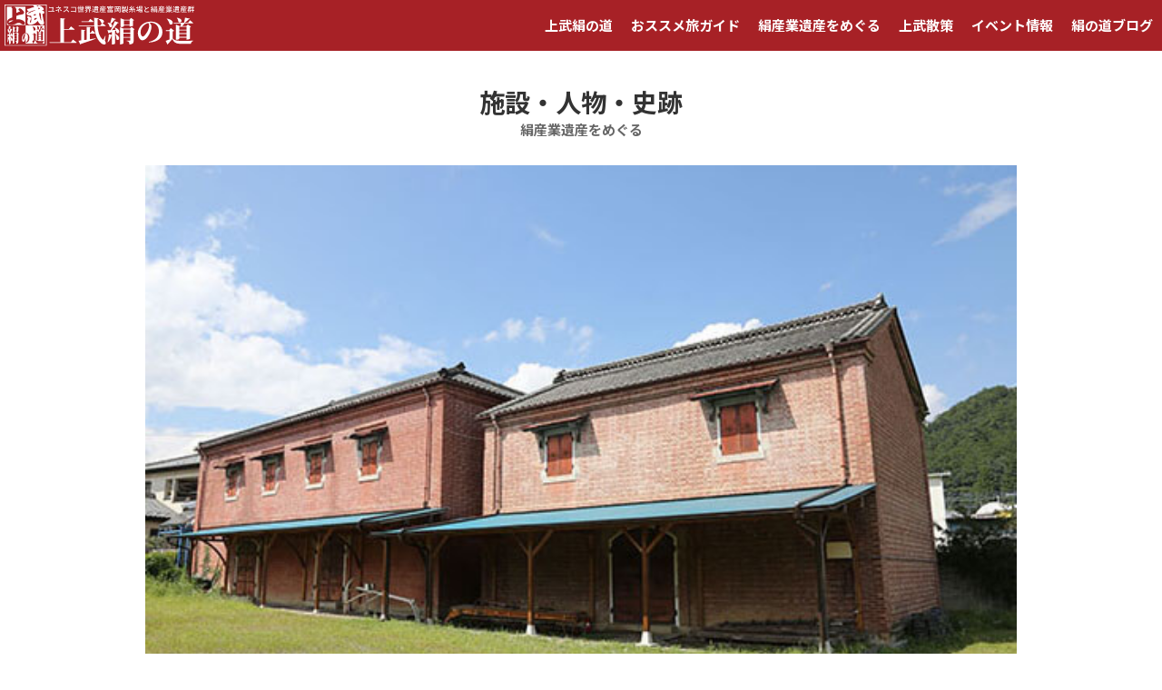

--- FILE ---
content_type: text/html
request_url: https://jobu-kinunomichi.jp/tourist_info/article/article.php?id=126
body_size: 2857
content:
<!DOCTYPE HTML>
<html lang="ja">
<head prefix="og: http://ogp.me/ns# fb: http://ogp.me/ns/fb# article: http://ogp.me/ns/article#">
<meta charset="utf-8">
<!-- Global site tag (gtag.js) - Google Analytics -->
<script async src="https://www.googletagmanager.com/gtag/js?id=UA-137021537-1"></script>
<script>
  window.dataLayer = window.dataLayer || [];
  function gtag(){dataLayer.push(arguments);}
  gtag('js', new Date());

  gtag('config', 'UA-137021537-1');
</script>
<meta name="viewport" content="width=device-width,initial-scale=1">
<meta name="format-detection" content="telephone=no">
<meta name="description" content="絹産業遺産をめぐる「旧上野鉄道関連施設・下仁田倉庫」を掘り下げてご紹介。今回のレポートは「旧上野鉄道関連施設・下仁田倉庫」です。">
<meta name="keywords" content="上武絹の道,じょうぶきぬのみち,世界遺産,富岡製糸場,渋沢栄一,尾高惇忠,歴史,群馬,埼玉,旧上野鉄道関連施設・下仁田倉庫">

<meta property="og:title" content="旧上野鉄道関連施設・下仁田倉庫 - 絹産業遺産をめぐる(旧上野鉄道関連施設・下仁田倉庫) | 上武絹の道 公式サイト" />
<meta property="og:type" content="website" />
<meta property="og:url" content="https://www.jobu-kinunomichi.jp/tourist_info/article/article.php?id=126" />
<meta property="og:image" content="https://www.jobu-kinunomichi.jp/tourist_info/img/sub_main126.jpg" />
<meta property="og:site_name" content="上武絹の道 公式サイト" />
<meta property="og:description" content="上武絹の道の公式サイトです。群馬県4市町、埼玉県3市の絹産業遺産群をつないだ「上武絹の道｣について、歴史、施設、観光、といった様々な情報をお届けします。" />
<meta name="twitter:card" content="summary_large_image">

<title>旧上野鉄道関連施設・下仁田倉庫 - 絹産業遺産をめぐる(旧上野鉄道関連施設・下仁田倉庫) | 上武絹の道 公式サイト</title>

<link rel="shortcut icon" href="../../img/favicon.ico" />
<link rel="apple-touch-icon" href="../../img/icon.png" />

<link rel="stylesheet" href="../../js/lightbox/css/lightbox.min.css">
<link rel="stylesheet" href="../../css/common.css">
<link rel="stylesheet" href="../../css/drawer.css">
<link rel="stylesheet" href="../css/style.css">
<link rel="stylesheet" href="https://use.fontawesome.com/releases/v5.3.1/css/all.css" integrity="sha384-mzrmE5qonljUremFsqc01SB46JvROS7bZs3IO2EmfFsd15uHvIt+Y8vEf7N7fWAU" crossorigin="anonymous">
</head>

<body id="pageTop" class="drawer drawer--top drawer--navbarTopGutter">

<header class="drawer-navbar drawer-navbar--fixed" role="banner">
  <div class="drawer-container">
      <div class="drawer-navbar-header">
        <a class="drawer-brand" href="../../"><img src="../../img/jobu-kinunomichi2.svg" alt="上武絹の道"></a>
        <button type="button" class="drawer-toggle drawer-hamburger">
          <span class="sr-only">toggle navigation</span>
          <span class="drawer-hamburger-icon"></span>
        </button>
      </div>
  <nav class="drawer-nav" role="navigation">
    <ul class="drawer-menu drawer-menu--right">
      <li class="drawer-dropdown"><a class="drawer-menu-item" href="" data-toggle="dropdown" role="button" aria-expanded="false">上武絹の道</a>
        <ul class="drawer-dropdown-menu">
          <li><a class="drawer-dropdown-menu-item" href="../../special/" target="_blank">上武絹の道とは</a></li>
          <li><a class="drawer-dropdown-menu-item" href="../../history/" target="_blank">歴史年表</a></li>
          <li><a class="drawer-dropdown-menu-item" href="../../profile/" target="_blank">人物紹介</a></li>
        </ul>
      </li>
      <li><a class="drawer-menu-item" href="../../3h_trip">おススメ旅ガイド</a></li>
      <li class="drawer-dropdown"><a class="drawer-menu-item" href="../../tourist_info/" data-toggle="dropdown" role="button" aria-expanded="false">絹産業遺産をめぐる</a>
        <ul class="drawer-dropdown-menu">
          <li><a class="drawer-dropdown-menu-item" href="../../tourist_info/">アクセス</a></li>
          <li><a class="drawer-dropdown-menu-item" href="../../tourist_info/article/">施設・人物・史跡</a></li>
        </ul>
      </li>
      <li class="drawer-dropdown"><a class="drawer-menu-item" href="../../tourist_info/" data-toggle="dropdown" role="button" aria-expanded="false">上武散策</a>
        <ul class="drawer-dropdown-menu">
          <li><a class="drawer-dropdown-menu-item" href="../../eat_buy/">食べる！買う！</a></li>
          <li><a class="drawer-dropdown-menu-item" href="../../see_study/">観る！学ぶ！</a></li>
        </ul>
      </li>
      <li><a class="drawer-menu-item" href="../../event/">イベント情報</a></li>
      <li><a class="drawer-menu-item" href="../../blog/">絹の道ブログ</a></li>
    </ul>
  </nav>
  </div>
</header>

<div role="main" class="drawer-contents">
<section class="article">
  <div class="contentsBody3">
  <p class="headline1">施設・人物・史跡<span>絹産業遺産をめぐる</span></p>

  <div class="mainImg"><img src="../img/sub_main126.jpg"></div>
  <h1>旧上野鉄道関連施設・下仁田倉庫</h1>
  <p class="date">2019.05.27 | <a href="../spot.php?id=60">旧上野鉄道関連施設・下仁田倉庫</a></p>
  <div class="snsShare">
    <ul>
      <li class="fb"><a href="http://www.facebook.com/share.php?u=https://www.jobu-kinunomichi.jp/tourist_info/article/article.php?id=126" onclick="window.open(encodeURI(decodeURI(this.href)), 'FBwindow', 'width=554, height=470, menubar=no, toolbar=no, scrollbars=yes'); return false;" rel="nofollow"><i class="fab fa-facebook-square"></i></a></li>
      <li class="tw"><a class="twitter btn" href="http://twitter.com/share?url=https://www.jobu-kinunomichi.jp/tourist_info/article/article.php?id=126&text=旧上野鉄道関連施設・下仁田倉庫 - 絹産業遺産をめぐる(旧上野鉄道関連施設・下仁田倉庫)" target="_blank"><i class="fab fa-twitter-square"></i></a></li>
    </ul>
  </div>
  <div class="txt">
  <font size="3">大正10年と15年に建てられたレンガ倉庫で、買い取った繭を保管しました。倉庫を経営した会社は繭乾燥業や金銭貸付業も営んでいました。</font><br>  </div>

<div class="photoList"><ul><li><a href="../img/126sub_1.jpg" data-lightbox="photo"><div class="thumbnail"><img src="../img/126sub_1.jpg"></div></a></li><li><a href="../img/126sub_2.jpg" data-lightbox="photo"><div class="thumbnail"><img src="../img/126sub_2.jpg"></div></a></li><li><a href="../img/126sub_3.jpg" data-lightbox="photo"><div class="thumbnail"><img src="../img/126sub_3.jpg"></div></a></li></ul></div>

  <div class="tagList">
    <p class="txt1">タグ</p>
    <ul>
<li><a href="../../tag/?tag=23">地域</a></li><li><a href="../../tag/?tag=38">下仁田</a></li><li><a href="../../tag/?tag=40">群馬</a></li><li><a href="../../tag/?tag=42">歴史</a></li><li><a href="../../tag/?tag=47">絹産業遺産群</a></li>    </ul>
  </div>

  <div class="articleTop"><a href="index.php">施設・人物・史跡一覧へ</a></div>
  </div>
</section>

<footer>
  <nav class="footerNavi1">
    <ul>
      <li><a href="../../management/">運営団体</a></li>
      <li><a href="../../privacy/">プライバシーポリシー</a></li>
      <li><a href="../../escape/">免責事項</a></li>
    </ul>
  </nav>
  <nav class="footerNavi2">
    <ul>
      <li><a href="https://www.facebook.com/%E4%B8%8A%E6%AD%A6%E7%B5%B9%E3%81%AE%E9%81%93-177913099282429/" target="_blank"><i class="fab fa-facebook"></i></a></li>
      <li><a href="https://twitter.com/npo_sankan" target="_blank"><i class="fab fa-twitter"></i></a></li>
      <li><a href="https://www.instagram.com/" target="_blank"><i class="fab fa-instagram"></i></a></li>
    </ul>
  </nav>
  <div class="footerLogo"><a href="https://www.jobu-kinunomichi.jp/"><img src="../../img/jobu-kinunomichi.svg" alt="上武絹の道"></a></div>
  <p class="copyright">&copy; JOBU KINUNOMICHI ALL RIGHTS RESERVED.</p>
</footer>

<div class="pageTop"><p><a href="#pageTop"><i class="fas fa-arrow-up"></i></a></p></div>

<!-- /.drawer-contents --></div>

<script type="text/javascript" src="../../js/jquery.min.js"></script>
<script type="text/javascript" src="../../js/common.js"></script>
<script type="text/javascript" src="../../js/lightbox/js/lightbox.min.js"></script>

</body>
</html>


--- FILE ---
content_type: text/css
request_url: https://jobu-kinunomichi.jp/tourist_info/css/style.css
body_size: 2153
content:
@charset "utf-8";

.index,
.michinoeki,
.articleIndex,
.article {padding: 40px 20px;}
.michinoekiBlog {
	padding: 40px 20px;
	background: #e9dcc5;
}

.headline1 span {
	display: block;
	font-size: 0.94rem;
	margin-top: 5px;
	color: #666;
}

.michinoekiList,
.blogList,
.michinoekiArticleList {
	display: flex;
	flex-wrap: wrap;
}
.michinoekiList li,
.blogList li,
.michinoekiArticleList li {
	width: 23.5%;
	margin-right: 2%;
	margin-bottom: 20px;
	border: 1px solid #ccc;
}
.blogList li {
	border: none;
	background: #fff;
}
.michinoekiList li:nth-child(4n),
.blogList li:nth-child(4n),
.michinoekiArticleList li:nth-child(4n) {margin-right: 0;}
.michinoekiList .thumbnail,
.blogList .thumbnail,
.michinoekiArticleList .thumbnail {
    position: relative;
    overflow: hidden;
}
.michinoekiList .thumbnail .overlay,
.blogList .thumbnail .overlay,
.michinoekiArticleList .thumbnail .overlay {
	width: 100%;
	height: 100%;
	background-color: rgba(167,33,38,0.7);
	color: #fff;
	font-size: 0.94em;
	font-family: 'Abel', sans-serif;
	text-align: center;
	position: absolute;
	z-index: 10;
	top: 0;
	left: 0;
	opacity: 0;
	-webkit-transform: translate3d(0,0,0);
	transform: translate3d(0,0,0);
	-webkit-transition: opacity 0.2s;
	transition: opacity 0.2s;
}
.michinoekiList .thumbnail a:hover .overlay,
.blogList .thumbnail a:hover .overlay,
.michinoekiArticleList .thumbnail a:hover .overlay {opacity: 1;}
.michinoekiList .thumbnail .overlay span,
.blogList .thumbnail .overlay span,
.michinoekiArticleList .thumbnail .overlay span {
	width: 120px;
	height: 36px;
	line-height: 36px;
	position: absolute;
	top: 50%;
	left: 50%;
	margin-left: -60px;
	margin-top: -18px;
}
.michinoekiList .thumbnail .overlay:before,
.michinoekiList .thumbnail .overlay:after,
.blogList .thumbnail .overlay:before,
.blogList .thumbnail .overlay:after,
.michinoekiArticleList .thumbnail .overlay:before,
.michinoekiArticleList .thumbnail .overlay:after {
	z-index: 1;
	border-top: 1px solid #fff;
	position: absolute;
	width: 120px;
	content: "";
	top: 50%;
	left: 50%;
	margin-left: -60px;
	margin-top: -18px;
	-webkit-transform: scaleX(0.0);
	transform: scaleX(0.0);
	-webkit-transition: all 0.2s ease-out;
	transition: all 0.2s ease-out;
	-webkit-transform-origin: 50% 50%;
	transform-origin: 50% 50%;
}
.michinoekiList .thumbnail .overlay:before,
.blogList .thumbnail .overlay:before,
.michinoekiArticleList .thumbnail .overlay:before {margin-top: -18px;}
.michinoekiList .thumbnail .overlay:after,
.blogList .thumbnail .overlay:after,
.michinoekiArticleList .thumbnail .overlay:after {margin-top: 18px;}
.michinoekiList .thumbnail a:hover .overlay:before,
.michinoekiList .thumbnail a:hover .overlay:after,
.blogList .thumbnail a:hover .overlay:before,
.blogList .thumbnail a:hover .overlay:after,
.michinoekiArticleList .thumbnail a:hover .overlay:before,
.michinoekiArticleList .thumbnail a:hover .overlay:after {
	display: block !important;
	-webkit-transform: scaleX(1.0);
	transform: scaleX(1.0);
}
.michinoekiList .thumbnail a img,
.blogList .thumbnail a img,
.michinoekiArticleList .thumbnail a img {
	-webkit-transform: scale(1.0);
    transform: scale(1.0);
    -webkit-transition: 0.50s ease;
    transition: 0.50s ease;
    -webkit-transform-origin: 50% 50%;
    transform-origin: 50% 50%;
    z-index: 0;
}
.michinoekiList .thumbnail a:hover img,
.blogList .thumbnail a:hover img,
.michinoekiArticleList .thumbnail a:hover img {
	-webkit-transform: scale(1.1);
    transform: scale(1.1);
}
.michinoekiList li .txt,
.blogList li .txt,
.michinoekiArticleList li .txt {padding: 10px;}
.michinoekiList li .cities,
.blogList li .category,
.michinoekiArticleList li .michinoekiName {font-size: 0.75em;}
.michinoekiList li .title,
.blogList li .title,
.michinoekiArticleList li .title {font-weight: 600;}

@media only screen and (max-width: 960px) {
	.michinoekiList li,
	.blogList li,
	.michinoekiArticleList li {
		width: 32%;
		margin-bottom: 15px;
	}
	.michinoekiList li:nth-child(4n),
	.blogList li:nth-child(4n),
	.michinoekiArticleList li:nth-child(4n) {margin-right: 2%;}
	.michinoekiList li:nth-child(3n),
	.blogList li:nth-child(3n),
	.michinoekiArticleList li:nth-child(3n) {margin-right: 0;}
}
@media only screen and (max-width: 640px) {
	.index,
	.michinoekiBlog,
	.articleIndex {padding: 40px 10px;}
	.michinoekiList li,
	.blogList li,
	.michinoekiArticleList li {
		width: 49%;
		margin-bottom: 15px;
	}
	.michinoekiList li:nth-child(4n),
	.blogList li:nth-child(4n),
	.michinoekiArticleList li:nth-child(4n) {margin-right: 0;}
	.michinoekiList li:nth-child(3n),
	.blogList li:nth-child(3n),
	.michinoekiArticleList li:nth-child(3n) {margin-right: 2%;}
	.michinoekiList li:nth-child(2n),
	.blogList li:nth-child(2n),
	.michinoekiArticleList li:nth-child(2n) {margin-right: 0;}
	.michinoekiList .thumbnail .overlay,
	.blogList .thumbnail .overlay,
	.michinoekiArticleList .thumbnail .overlay {font-size: 0.8em;}
	.michinoekiList .thumbnail .overlay span,
	.blogList .thumbnail .overlay span,
	.michinoekiArticleList .thumbnail .overlay span {
		width: 90px;
		height: 30px;
		line-height: 30px;
		margin-left: -45px;
		margin-top: -15px;
	}
	.michinoekiList .thumbnail .overlay:before,
	.michinoekiList .thumbnail .overlay:after,
	.blogList .thumbnail .overlay:before,
	.blogList .thumbnail .overlay:after,
	.michinoekiArticleList .thumbnail .overlay:before,
	.michinoekiArticleList .thumbnail .overlay:after {
		width: 90px;
		margin-left: -45px;
		margin-top: -15px;
	}
	.michinoekiList .thumbnail .overlay:before,
	.blogList .thumbnail .overlay:before,
	.michinoekiArticleList .thumbnail .overlay:before {margin-top: -15px;}
	.michinoekiList .thumbnail .overlay:after,
	.blogList .thumbnail .overlay:after,
	.michinoekiArticleList .thumbnail .overlay:after {margin-top: 15px;}
	.michinoekiList li .txt,
	.blogList li .txt,
	.michinoekiArticleList li .txt {padding: 5px;}
	.michinoekiList li .cities,
	.blogList li .category,
	.michinoekiArticleList li .michinoekiName {font-size: 0.6em;}
	.michinoekiList li .title,
	.blogList li .title,
	.michinoekiArticleList li .title {font-size: 0.8em; line-height: 1.4;}
}
@media only screen and (max-width: 480px) {
	.index,
	.michinoekiBlog,
	.articleIndex {padding: 30px 10px;}
	.michinoeki,
	.article {padding: 30px 20px;}
	.michinoekiList li,
	.blogList li,
	.michinoekiArticleList li {margin-bottom: 10px;}
}

.michinoeki .photoMap {margin-bottom: 40px;}
.michinoeki .photoMap ul {
	display: flex;
	flex-wrap: wrap;
	justify-content: space-between;
}
.michinoeki .photoMap ul li:nth-child(1) {width: 60%;}
.michinoeki .photoMap ul li:nth-child(2) {width: 40%;}
.michinoeki .basicInfo {width: 100%;}
.michinoeki .basicInfo tr:nth-child(2n+1) {background: #b2cfad;}
.michinoeki .basicInfo th,
.michinoeki .basicInfo td {padding: 10px;}
.michinoeki .basicInfo th {
	width: 6em;
	font-weight: 600;
}
.michinoeki .basicInfo .fa-external-link-square-alt {margin-left: 0.5em;}
.michinoekiTop,
.articleTop {
	max-width: 200px;
	margin: 40px auto 0;
	text-align: center;
}
.michinoekiTop a,
.articleTop a {
	display: block;
	border: 1px solid #999;
	padding: 10px;
	font-size: 0.88em;
}
.michinoekiTop a:hover,
.articleTop a:hover {
	text-decoration: none;
	background: #fff7dc;
}

.michinoekiBlog h2 {
	text-align: center;
	font-size: 0.88em;
	margin-bottom: 40px;
}
.michinoekiBlog h2.h2-1 {
	font-size: 1.5em;
	font-weight: 700;
}
.michinoekiBlog h2 span {
	display: block;
	font-size: 1.85rem;
	font-weight: bold;
	font-family: 'Abel', sans-serif;
	margin-bottom: 5px;
}
@media only screen and (max-width: 768px) {
	.michinoeki .photoMap ul li:nth-child(1) {width: 100%; margin-bottom: 15px;}
	.michinoeki .photoMap ul li:nth-child(2) {width: 100%; height: 260px;}
}
@media only screen and (max-width: 480px) {
	.michinoeki .photoMap ul li:nth-child(2) {height: 140px;}
	.michinoeki .basicInfo th,
	.michinoeki .basicInfo td {display: block; width: 100%; padding: 10px;}
	.michinoeki .basicInfo th {padding-bottom: 0;}
	.michinoekiBlog h2 {margin-bottom: 30px;}
	.michinoekiBlog h2.h2-1 {font-size: 1.25em;}
	.michinoekiBlog h2 span {font-size: 1.5rem;}
}

.pagination {
	margin: 30px 0 0;
}
.pagination ul {
	display: flex;
	justify-content: center;
}
.pagination ul li {
	width: auto;
	text-align: center;
	margin: 0 10px;
}
.pagination ul li a {
	display: block;
	border: 1px solid #999;
	padding: 10px 2em;
	font-size: 0.88em;
}
.pagination ul li a:hover {
	text-decoration: none;
	background: #fff7dc;
}

.article .mainImg {
	margin-bottom: 30px;
}
.article h1 {
	font-size: 1.5em;
	font-weight: 600;
	line-height: 1.2;
	border-bottom: 1px solid #ccc;
	margin-bottom: 10px;
	padding-bottom: 10px;
}
.article .date {
	font-size: 0.88em;
	margin-bottom: 0px;
}
.index .snsShare,
.michinoeki .snsShare,
.articleIndex .snsShare {
	margin-top: -10px;
	margin-bottom: 20px;
}
.index .snsShare ul,
.michinoeki .snsShare ul,
.articleIndex .snsShare ul {
	display: flex;
	justify-content: center;
}
.index .snsShare ul li a,
.michinoeki .snsShare ul li a,
.articleIndex .snsShare ul li a {
	display: block;
	font-size: 1.375em;
	padding: 0 5px;
}
.article .snsShare {
	margin-top: -27px;
	margin-bottom: 40px;
}
.article .snsShare ul {
	display: flex;
	justify-content: flex-end;
}
.article .snsShare ul li a {
	display: block;
	font-size: 1.25em;
	padding: 0 5px;
}
.index .snsShare ul li.fb a,
.michinoeki .snsShare ul li.fb a,
.articleIndex .snsShare ul li.fb a,
.article .snsShare ul li.fb a {color: rgba(59,89,152,1);}
.index .snsShare ul li.tw a,
.michinoeki .snsShare ul li.tw a,
.articleIndex .snsShare ul li.tw a,
.article .snsShare ul li.tw a {color: rgba(29,161,242,1);}
.index .snsShare ul li.fb a:hover,
.michinoeki .snsShare ul li.fb a:hover,
.articleIndex .snsShare ul li.fb a:hover,
.article .snsShare ul li.fb a:hover {color: rgba(59,89,152,0.8);}
.index .snsShare ul li.tw a:hover,
.michinoeki .snsShare ul li.tw a:hover,
.articleIndex .snsShare ul li.tw a:hover,
.article .snsShare ul li.tw a:hover {color: rgba(29,161,242,0.8);}

.article .txt {line-height: 1.8;}
.article .txt a {color: rgba(167,33,38,1); text-decoration: underline;}
.article .txt a:hover {text-decoration: none;}
.article .photoList {margin: 40px 0 0;}
.article .photoList ul {
	display: flex;
	flex-wrap: wrap;
}
.article .photoList ul li {
	width: 23.5%;
	margin-right: 2%;
	background: #f0f0f0;
}
.article .photoList ul li:nth-child(4n) {margin-right: 0;}
.article .photoList .thumbnail {
    position: relative;
    text-align: center;
    width: 100%;
    padding-top: 66.66666%;
    overflow: hidden;
}
.article .photoList .thumbnail img {
    position: absolute;
    top: 50%;
    left: 50%;
    transform: translate(-50%,-50%);
    width: auto;
    height: auto;
    max-width: 100%;
    max-height: 100%;
}
.article .tagList,
.article .fileDownload {margin-top: 40px;}
.article .tagList .txt1,
.article .fileDownload .txt1 {
	font-weight: 600;
	margin-bottom: 10px;
	padding-bottom: 3px;
	border-bottom: 1px solid #ccc;
}
.article .tagList ul {
	display: flex;
	flex-wrap: wrap;
}
.article .tagList ul li {
	margin-right: 0.5em;
	font-size: 0.8em;
	line-height: 1;
	margin-bottom: 5px;
}
.article .tagList ul li a {
	display: block;
	padding: 6px 10px;
	border-radius: 4px;
	background: #fff7dc;
}
.article .tagList ul li a:hover {
	text-decoration: none;
	background: rgba(167,33,38,1);
	color: #fff;
}
.article .fileDownload ul {
	list-style: disc;
	margin-left: 1.5em;
}
.youtubeMovieWrap {
	max-width: 800px;
	margin-left: auto;
	margin-right: auto;
}
.youtubeMovie {
	position: relative;
	width: 100%;
	padding-top: 56.25%;
}
.youtubeMovie iframe {
	position: absolute;
	top: 0;
	right: 0;
	width: 100% !important;
	height: 100% !important;
}

@media only screen and (max-width: 768px) {
	.article h1 {font-size: 1.375em;}
	.article .snsShare {margin-bottom: 30px;}
}
@media only screen and (max-width: 640px) {
	.article .photoList ul li {
		width: 49%;
		margin-bottom: 15px;
	}
	.article .photoList ul li:nth-child(2n) {margin-right: 0;}
}
@media only screen and (max-width: 480px) {
	.article h1 {font-size: 1.25em;}
	.article .snsShare {margin-top: 0px;}
	.article .snsShare ul {justify-content: flex-start;}
}

--- FILE ---
content_type: image/svg+xml
request_url: https://jobu-kinunomichi.jp/img/jobu-kinunomichi2.svg
body_size: 7375
content:
<?xml version="1.0" encoding="utf-8"?>
<!-- Generator: Adobe Illustrator 23.0.3, SVG Export Plug-In . SVG Version: 6.00 Build 0)  -->
<svg width="270" height="60" version="1.1" id="レイヤー_1" xmlns="http://www.w3.org/2000/svg" xmlns:xlink="http://www.w3.org/1999/xlink" x="0px"
	 y="0px" viewBox="0 0 270 60" style="enable-background:new 0 0 270 60;" xml:space="preserve">
<style type="text/css">
	.st0{fill:none;}
	.st1{fill:#FFFFFF;}
	.st2{fill:#A62126;}
</style>
<rect y="-0.1" class="st0" width="270" height="60"/>
<g>
	<g>
		<path class="st1" d="M70.1,9.1c0.3,0,0.6,0,0.9-0.1v1.2c-0.3,0-0.7-0.1-0.9-0.1h-6.9c-0.3,0-0.6,0-1,0.1V9.1
			c0.3,0.1,0.7,0.1,1,0.1h4.5c0.2-1.1,0.6-3.6,0.6-4.3h-3.9c-0.4,0-0.7,0-1.1,0V3.7c0.3,0,0.7,0.1,1.1,0.1H68c0.2,0,0.6-0.1,0.8-0.1
			l0.9,0.4c-0.1,0.1-0.1,0.3-0.1,0.4c-0.1,1-0.5,3.5-0.7,4.7L70.1,9.1L70.1,9.1z"/>
		<path class="st1" d="M77.6,10c0,0.4,0,0.9,0.1,1.2h-1.2c0-0.3,0.1-0.8,0.1-1.2c0-0.6,0-1.4,0-2c-1,0.5-2.1,1-3.4,1.4l-0.6-1
			c2-0.5,3.3-1.1,4.2-1.7c0.9-0.6,1.6-1.3,1.9-1.7h-4.1c-0.4,0-1,0-1.3,0V3.9c0.4,0,0.9,0.1,1.3,0.1h1.9V3.3c0-0.3,0-0.7-0.1-0.9
			h1.2c0,0.2-0.1,0.6-0.1,0.9v0.6H79c0.3,0,0.5,0,0.7-0.1l0.7,0.7c-0.2,0.2-0.5,0.5-0.7,0.7c-0.5,0.6-1.4,1.4-2.3,2.1V10H77.6z
			 M79.1,7.1c1,0.5,1.5,0.8,2.5,1.5l-0.7,0.9c-0.9-0.7-1.6-1.1-2.5-1.6L79.1,7.1z"/>
		<path class="st1" d="M90.8,3.8c-0.1,0.1-0.2,0.4-0.3,0.5c-0.4,0.8-1,2-1.7,3c1.1,0.9,2.3,2.2,3,3l-0.9,0.8c-0.7-0.9-1.7-2.1-2.7-3
			c-1.1,1.2-2.5,2.3-4,3l-0.8-0.9c1.7-0.6,3.2-1.9,4.3-3c0.7-0.8,1.4-1.9,1.6-2.7h-3.8c-0.4,0-1,0.1-1.1,0.1V3.3
			c0.2,0,0.8,0.1,1.1,0.1h3.8c0.4,0,0.7,0,0.9-0.1L90.8,3.8z"/>
		<path class="st1" d="M100.5,10.9c0-0.1,0-0.3,0-0.6h-4.9c-0.4,0-0.9,0-1.2,0V9.2c0.3,0,0.8,0.1,1.2,0.1h5V4.7h-4.8
			c-0.4,0-0.9,0-1.2,0V3.6c0.4,0,0.9,0.1,1.2,0.1h5.1c0.3,0,0.6,0,0.8,0c0,0.2,0,0.6,0,0.9V10c0,0.4,0,0.9,0,1.1h-1.2V10.9z"/>
		<path class="st1" d="M110.6,8.8V8.3h-1.7v0.5h-1V5.5h-1.7v4.4h6.5v0.9h-6.5v0.7h-1v-6h-1.5V4.6h1.5V2.4h1v2.2h1.7V2.1h1v2.5h1.7
			V2.3h1v2.3h1.6v0.9h-1.6v3.3H110.6z M110.6,7.4V5.5h-1.7v1.9H110.6z"/>
		<path class="st1" d="M120.6,6.6c0.8,0.7,1.9,1.3,3.1,1.6c-0.2,0.2-0.5,0.6-0.7,0.8c-0.7-0.2-1.3-0.5-1.9-0.9v3.4h-1V8h0.8
			c-0.5-0.4-1-0.8-1.4-1.3h-1.1C118,7.1,117.5,7.6,117,8h0.9v0.7c0,1-0.2,2.2-2.3,3c-0.1-0.2-0.4-0.6-0.7-0.8c1.8-0.6,2-1.6,2-2.3V8
			c-0.6,0.4-1.3,0.8-2.1,1.1c-0.1-0.2-0.4-0.6-0.6-0.8c1.1-0.3,2.3-0.9,3-1.7h-1.9V2.4h7.2v4.2H120.6z M116.3,4.1h2.1V3.2h-2.1V4.1z
			 M116.3,5.9h2.1v-1h-2.1V5.9z M121.5,3.2h-2.1v0.9h2.1V3.2z M121.5,4.9h-2.1v1h2.1V4.9z"/>
		<path class="st1" d="M130.1,9.2c-0.5,0.4-1.2,0.9-1.9,1.2c0.3,0.1,0.6,0.1,1,0.1c1.2,0.1,3.6,0,4.9-0.1c-0.1,0.2-0.2,0.6-0.3,0.9
			c-1.2,0.1-3.4,0.1-4.6,0c-1.3-0.1-2.2-0.4-2.8-1.2c-0.4,0.4-0.9,0.8-1.4,1.3l-0.5-0.9c0.4-0.3,0.9-0.7,1.3-1.1V7h-1.2V6.1h2.2v3.3
			c0.3,0.4,0.7,0.7,1.2,0.9c-0.2-0.2-0.4-0.3-0.6-0.4c0.6-0.2,1.3-0.5,1.8-0.9h-1.3V5.7h5.1V9h-1.3c0.7,0.3,1.5,0.7,2,0.9l-0.9,0.4
			c-0.5-0.3-1.3-0.7-2-1l0.5-0.3h-1.9L130.1,9.2z M126.3,4.6c-0.3-0.5-1-1.2-1.6-1.7l0.7-0.5c0.6,0.5,1.3,1.1,1.6,1.7L126.3,4.6z
			 M130,4.2h-2.2V2.6h2.2V2.1h0.9v0.5h2.2v1.6h-2.2v0.4h3.1v0.6h-6.9V4.6h2.9V4.2z M130,3.7V3.2h-1.3v0.5H130z M128.8,6.6h3.3V6.2
			h-3.3V6.6z M128.8,7.5h3.3V7.1h-3.3V7.5z M128.8,8.5h3.3V8h-3.3V8.5z M130.9,3.2v0.5h1.3V3.2H130.9z"/>
		<path class="st1" d="M144.4,5v0.8h-7.6v0.8c0,1.4-0.2,3.5-1.1,4.9c-0.2-0.2-0.5-0.5-0.7-0.6c0.8-1.3,0.9-3,0.9-4.3V5h1.9
			c-0.1-0.4-0.3-0.8-0.5-1.2l0.4-0.1h-2V2.9h3.6V2.1h1v0.8h3.6v0.8h-1.5h0.1c-0.3,0.4-0.5,0.9-0.7,1.3H144.4z M141.1,10.5h3.2v0.8
			H137v-0.8h3.1V9.4h-2.3V8.7h2.3v-1h-1.8c-0.2,0.4-0.5,0.7-0.7,0.9c-0.2-0.1-0.5-0.4-0.8-0.5c0.6-0.5,1-1.3,1.3-2.1l0.9,0.2
			c-0.1,0.2-0.2,0.5-0.3,0.7h1.3V6.1h0.9v0.8h2.6v0.8h-2.6v1h2.4v0.7h-2.4v1.1H141.1z M138.3,3.7c0.2,0.4,0.4,0.9,0.5,1.2L138.4,5
			h2.8h-0.3c0.2-0.3,0.4-0.8,0.5-1.2L138.3,3.7L138.3,3.7z"/>
		<path class="st1" d="M154.6,2.7v2.1h-1V3.5h-6.8v1.3h-0.9V2.7h3.8V2.1h1v0.6C150.7,2.7,154.6,2.7,154.6,2.7z M146.7,7.8h7.2v3.7
			h-1v-0.2h-5.4v0.3h-0.9L146.7,7.8L146.7,7.8z M147.3,5.3h5.9v2h-5.9V5.3z M153.1,4.1v0.7h-5.7V4.1H153.1z M147.6,8.6v0.7h2.2V8.6
			H147.6z M147.6,10.6h2.2V9.9h-2.2V10.6z M148.2,6.7h4V6h-4V6.7z M152.9,8.6h-2.3v0.7h2.3V8.6z M152.9,10.6V9.9h-2.3v0.7
			C150.6,10.6,152.9,10.6,152.9,10.6z"/>
		<path class="st1" d="M165,10.5c0,0.5-0.1,0.8-0.4,0.9c-0.3,0.1-0.8,0.2-1.7,0.2c-0.1-0.2-0.2-0.7-0.3-0.9c0.5,0,1.1,0,1.3,0
			s0.2-0.1,0.2-0.2v-7h-6.7v8.1h-0.9v-9h8.6v7.9H165z M162.2,10.2V9.7h-3.1v0.7h-0.8V6.9h0.8v2h1.1V6.2h-2.4V5.4h1.4
			c-0.1-0.4-0.4-1.1-0.7-1.5l0.8-0.3c0.3,0.5,0.7,1.1,0.7,1.5l-0.7,0.3h2.8l-0.7-0.2c0.2-0.4,0.5-1.1,0.7-1.6l0.9,0.2
			c-0.3,0.6-0.6,1.2-0.9,1.6h1.6v0.8h-2.6v2.7h1.1v-2h0.8v3.3C163,10.2,162.2,10.2,162.2,10.2z"/>
		<path class="st1" d="M175.3,8.9c-0.6,0.4-1.3,0.8-1.9,1c0.7,0.4,1.5,0.7,2.5,0.9c-0.2,0.2-0.4,0.5-0.5,0.8
			c-2.1-0.4-3.5-1.4-4.3-3.1c-0.4,0.3-0.8,0.6-1.4,0.8v1.1c0.7-0.1,1.5-0.2,2.2-0.3v0.8c-1.4,0.2-3,0.5-4.1,0.6l-0.1-0.8
			c0.3,0,0.7-0.1,1-0.1V9.7c-0.6,0.2-1.3,0.4-1.9,0.5c-0.1-0.2-0.3-0.5-0.5-0.7c1.2-0.2,2.6-0.6,3.6-1.1h-3.4V7.6h4.1V7.1h1v0.6h4.1
			v0.8H172c0.2,0.4,0.5,0.8,0.8,1.1c0.6-0.3,1.3-0.7,1.8-1.1L175.3,8.9z M168.8,4.6h-2.2V3.9h0.7c-0.2-0.1-0.4-0.2-0.6-0.3
			c0.4-0.4,0.6-1,0.8-1.5l0.7,0.2c-0.1,0.2-0.1,0.3-0.2,0.5h0.8V2.1h0.8v0.7h1.8v0.6h-1.8v0.5h2.1v0.7h-2.1v0.5h1.9v1.2
			c0,0.3-0.1,0.5-0.3,0.6s-0.5,0.1-1,0.1c0-0.2-0.2-0.4-0.2-0.6c0.3,0,0.5,0,0.6,0s0.1,0,0.1-0.1V5.7h-1.1v1.6h-0.8V5.7h-1V7H167V5
			h1.8V4.6z M168.8,3.9V3.4h-1.1c-0.1,0.2-0.2,0.4-0.3,0.5H168.8z M173,5.9h-0.9V2.5h0.9V5.9z M175.3,6.4c0,0.5-0.1,0.7-0.4,0.8
			c-0.3,0.1-0.8,0.1-1.5,0.1c-0.1-0.2-0.2-0.6-0.3-0.8c0.5,0,1,0,1.2,0c0.1,0,0.2-0.1,0.2-0.2V2.2h0.9L175.3,6.4L175.3,6.4z"/>
		<path class="st1" d="M180.1,8.8c-0.6,0.9-1.5,1.9-2.3,2.5c-0.2-0.2-0.6-0.5-0.9-0.6c0.8-0.5,1.6-1.4,2.1-2.2L180.1,8.8z
			 M185.5,8.6c-0.1-0.2-0.4-0.5-0.6-0.9c-0.9,0-1.9,0.1-2.8,0.1v3.8h-1V7.8c-1.5,0-2.9,0.1-4,0.1l-0.1-1c0.7,0,1.4,0,2.3,0
			c0.3-0.2,0.6-0.4,0.8-0.7c-0.7-0.6-1.7-1.3-2.5-1.8l0.6-0.7c0.2,0.1,0.5,0.3,0.7,0.4c0.6-0.6,1.3-1.5,1.7-2.1l1,0.5
			c-0.6,0.7-1.3,1.5-1.9,2.1c0.4,0.3,0.9,0.6,1.2,0.9c0.9-0.8,1.8-1.7,2.5-2.5l1,0.5c-1.1,1.1-2.4,2.4-3.7,3.4c1.1,0,2.3,0,3.4-0.1
			c-0.3-0.4-0.7-0.7-1-1l0.8-0.5c0.9,0.8,2,2,2.5,2.8L185.5,8.6z M183.8,8.4c0.8,0.7,1.8,1.6,2.3,2.3l-0.9,0.5
			c-0.4-0.6-1.4-1.6-2.3-2.3L183.8,8.4z"/>
		<path class="st1" d="M190.6,8.3c-1,0.5-2.2,1.1-3,1.5l-0.4-1c0.4-0.1,0.8-0.3,1.3-0.6v-3h-1.1V4.3h1.1V2.2h0.9v2.1h1v0.9h-1v2.7
			c0.3-0.1,0.6-0.3,1-0.4L190.6,8.3z M192.6,7.1c-0.1,0.2-0.2,0.4-0.4,0.6h4.3c0,0,0,0.2,0,0.4c-0.2,2.1-0.3,2.9-0.6,3.2
			c-0.2,0.2-0.4,0.3-0.6,0.3c-0.2,0-0.6,0-1,0c0-0.2-0.1-0.6-0.2-0.8c0.4,0,0.7,0,0.8,0c0.2,0,0.2,0,0.3-0.1
			c0.2-0.2,0.3-0.8,0.4-2.2H195c-0.4,1.2-1.2,2.5-2.1,3.1c-0.2-0.2-0.5-0.4-0.7-0.5c0.8-0.5,1.5-1.6,2-2.6h-0.8
			c-0.6,1-1.5,2.1-2.5,2.7c-0.1-0.2-0.4-0.4-0.6-0.6c0.8-0.4,1.7-1.3,2.2-2.1h-0.9c-0.4,0.4-0.8,0.8-1.3,1.1
			c-0.1-0.2-0.5-0.5-0.7-0.6c0.8-0.4,1.5-1.1,2-1.9h-1.3V6.2h6.5V7L192.6,7.1L192.6,7.1z M196.1,5.7h-4.8V2.4h4.8V5.7z M195.2,3h-3
			v0.7h3V3z M195.2,4.4h-3v0.7h3V4.4z"/>
		<path class="st1" d="M205.6,4.7c-0.3,0.2-0.5,0.3-0.9,0.5c-0.7,0.3-2,1-3,1.6c-0.9,0.6-1.5,1.2-1.5,2c0,0.8,0.8,1.3,2.3,1.3
			c1.1,0,2.5-0.2,3.3-0.4v1.2c-0.8,0.1-2,0.3-3.3,0.3c-2,0-3.4-0.6-3.4-2.2c0-1.1,0.7-1.9,1.7-2.7c-0.5-0.9-1-2-1.5-3.1l1-0.4
			c0.4,1.1,0.9,2.1,1.3,2.9c0.9-0.5,1.9-1,2.4-1.3c0.3-0.2,0.6-0.3,0.8-0.5L205.6,4.7z"/>
		<path class="st1" d="M209.5,8.1c-0.1,1-0.4,2-0.7,2.6c-0.2-0.1-0.5-0.3-0.7-0.4c0.3-0.6,0.5-1.5,0.6-2.4L209.5,8.1z M211.4,5.4
			c0.4,0.7,0.8,1.6,1,2.1l-0.7,0.4c0-0.2-0.1-0.4-0.2-0.6l-0.8,0.1v4.3h-0.9V7.4c-0.6,0-1.1,0.1-1.6,0.1l-0.1-0.8h0.7
			c0.2-0.2,0.4-0.5,0.6-0.8c-0.3-0.5-0.8-1-1.3-1.4l0.5-0.6c0.1,0.1,0.2,0.2,0.3,0.2c0.3-0.6,0.7-1.3,0.8-1.9l0.9,0.3
			c-0.4,0.7-0.8,1.5-1.2,2.1c0.2,0.2,0.4,0.4,0.5,0.6c0.4-0.6,0.8-1.3,1-1.8l0.8,0.4c-0.6,0.9-1.4,2.1-2.1,2.9l1.4-0.1
			c-0.1-0.3-0.3-0.6-0.4-0.8L211.4,5.4z M211.7,7.9c0.3,0.6,0.6,1.4,0.7,2l-0.8,0.3c-0.1-0.5-0.4-1.4-0.6-2L211.7,7.9z M217.4,10.6
			c0,0.5-0.1,0.7-0.4,0.8c-0.3,0.1-0.8,0.2-1.4,0.2c0-0.2-0.2-0.6-0.3-0.9c0.4,0,0.9,0,1,0s0.2,0,0.2-0.2V9.8h-3v1.8h-0.9V5.8h4.9
			v4.8H217.4z M217.2,5.1h-4.5V2.5h4.5V5.1z M213.4,6.6v0.8h3V6.6H213.4z M216.5,9V8.2h-3V9H216.5z M216.3,3.3h-2.7v1.1h2.7V3.3z"/>
		<path class="st1" d="M228,5v0.8h-7.6v0.8c0,1.4-0.2,3.5-1.1,4.9c-0.2-0.2-0.5-0.5-0.7-0.6c0.8-1.3,0.9-3,0.9-4.3V5h1.9
			c-0.1-0.4-0.3-0.8-0.5-1.2l0.4-0.1h-2V2.9h3.6V2.1h1v0.8h3.6v0.8H226h0.1c-0.3,0.4-0.5,0.9-0.7,1.3H228z M224.7,10.5h3.2v0.8h-7.3
			v-0.8h3.1V9.4h-2.3V8.7h2.3v-1H222c-0.2,0.4-0.5,0.7-0.7,0.9c-0.2-0.1-0.5-0.4-0.8-0.5c0.6-0.5,1-1.3,1.3-2.1l0.9,0.2
			c-0.1,0.2-0.2,0.5-0.3,0.7h1.3V6.1h0.9v0.8h2.6v0.8h-2.6v1h2.4v0.7h-2.4v1.1H224.7z M221.9,3.7c0.2,0.4,0.4,0.9,0.5,1.2L222,5h2.8
			h-0.3c0.2-0.3,0.4-0.8,0.5-1.2L221.9,3.7L221.9,3.7z"/>
		<path class="st1" d="M235.2,9.2c0.9,0.6,2.2,1.2,3.5,1.4c-0.2,0.2-0.5,0.6-0.6,0.9c-1.3-0.4-2.7-1.1-3.7-1.9v2.1h-0.9v-2
			c-1,0.8-2.4,1.5-3.7,1.9c-0.1-0.2-0.4-0.6-0.6-0.8c1.2-0.3,2.6-0.8,3.5-1.4h-3.2v-1h4V7.7h-3.1V7h3.1V6.4h-3.6V5.6h2.1
			c-0.1-0.3-0.3-0.7-0.4-0.9h0.2h-2.4V3.8h1.5c-0.2-0.4-0.5-1-0.8-1.4l0.8-0.3c0.3,0.4,0.7,1.1,0.8,1.5l-0.5,0.2h1.1V2.1h0.9v1.8h1
			V2.1h0.9v1.8h1.1L236,3.7c0.2-0.4,0.6-1.1,0.7-1.5l1,0.2c-0.3,0.5-0.6,1-0.9,1.4h1.5v0.8h-2c-0.2,0.4-0.4,0.7-0.6,1h2.2v0.8h-3.7
			V7h3.2v0.7h-3.2v0.6h4.1v0.8L235.2,9.2L235.2,9.2z M232.5,4.6c0.2,0.3,0.4,0.7,0.4,0.9l-0.3,0.1h2.2c0.2-0.3,0.3-0.7,0.5-1H232.5z
			"/>
		<path class="st1" d="M245.1,9.2c-0.5,0.4-1.2,0.9-1.9,1.2c0.3,0.1,0.6,0.1,1,0.1c1.2,0.1,3.6,0,4.9-0.1c-0.1,0.2-0.2,0.6-0.3,0.9
			c-1.2,0.1-3.4,0.1-4.6,0c-1.3-0.1-2.2-0.4-2.8-1.2c-0.4,0.4-0.9,0.8-1.4,1.3l-0.5-0.9c0.4-0.3,0.9-0.7,1.3-1.1V7h-1.2V6.1h2.2v3.3
			c0.3,0.4,0.7,0.7,1.2,0.9c-0.2-0.2-0.4-0.3-0.6-0.4c0.6-0.2,1.3-0.5,1.8-0.9h-1.3V5.7h5.1V9h-1.3c0.7,0.3,1.5,0.7,2,0.9l-0.9,0.4
			c-0.5-0.3-1.3-0.7-2-1l0.5-0.3h-1.9L245.1,9.2z M241.3,4.6c-0.3-0.5-1-1.2-1.6-1.7l0.7-0.5c0.6,0.5,1.3,1.1,1.6,1.7L241.3,4.6z
			 M245,4.2h-2.2V2.6h2.2V2.1h0.9v0.5h2.2v1.6h-2.2v0.4h3.1v0.6h-7V4.6h2.9V4.2H245z M245,3.7V3.2h-1.3v0.5H245z M243.8,6.6h3.3V6.2
			h-3.3V6.6z M243.8,7.5h3.3V7.1h-3.3V7.5z M243.8,8.5h3.3V8h-3.3V8.5z M245.9,3.2v0.5h1.3V3.2H245.9z"/>
		<path class="st1" d="M259.4,5v0.8h-7.6v0.8c0,1.4-0.2,3.5-1.1,4.9c-0.2-0.2-0.5-0.5-0.7-0.6c0.8-1.3,0.9-3,0.9-4.3V5h1.9
			c-0.1-0.4-0.3-0.8-0.5-1.2l0.4-0.1h-2V2.9h3.6V2.1h1v0.8h3.6v0.8h-1.5h0.1c-0.3,0.4-0.5,0.9-0.7,1.3H259.4z M256.1,10.5h3.2v0.8
			H252v-0.8h3.1V9.4h-2.3V8.7h2.3v-1h-1.8c-0.2,0.4-0.5,0.7-0.7,0.9c-0.2-0.1-0.5-0.4-0.8-0.5c0.6-0.5,1-1.3,1.3-2.1l0.9,0.2
			c-0.1,0.2-0.2,0.5-0.3,0.7h1.3V6.1h0.9v0.8h2.6v0.8h-2.6v1h2.4v0.7h-2.4v1.1H256.1z M253.3,3.7c0.2,0.4,0.4,0.9,0.5,1.2L253.4,5
			h2.8h-0.3c0.2-0.3,0.4-0.8,0.5-1.2L253.3,3.7L253.3,3.7z"/>
		<path class="st1" d="M265,7.7V11h-2.6v0.5h-0.9V9c-0.2,0.2-0.4,0.5-0.6,0.7c-0.1-0.2-0.4-0.6-0.6-0.8c0.6-0.6,1-1.3,1.3-2.2H261
			V5.9h0.8c0.1-0.3,0.1-0.6,0.2-0.9h-1.5V4.3h1.6c0-0.3,0.1-0.6,0.1-0.9H261V2.6h3.8v1.7h0.6v0.8h-0.6v1.7h-2.3
			c-0.1,0.3-0.2,0.6-0.3,0.9C262.2,7.7,265,7.7,265,7.7z M262.4,8.5v1.7h1.6V8.5H262.4z M262.9,5.1c0,0.3-0.1,0.6-0.1,0.9h1.2V5.1
			H262.9z M263.1,3.4c0,0.3-0.1,0.6-0.1,0.9h1V3.4H263.1z M270,9.2h-2v2.3h-0.9V9.2h-1.8V8.3h1.8V7h-1.5V6.1h1.5V4.9h-1.6V4h0.7
			c-0.1-0.5-0.4-1.1-0.7-1.6l0.8-0.3c0.3,0.5,0.6,1.2,0.7,1.7L266.4,4h3.4v0.9H268v1.2h1.5V7H268v1.3h2V9.2z M269.6,2.3
			c-0.3,0.6-0.6,1.3-0.8,1.8L268,3.8c0.2-0.5,0.5-1.2,0.7-1.8L269.6,2.3z"/>
	</g>
	<g>
		<path class="st1" d="M97.3,50.7c0,0,3.4,2.6,5.4,4.3c-0.1,0.5-0.6,0.7-1.2,0.7H64.2l-0.3-1.2h15.4V19.7l6.9,0.7
			c-0.1,0.6-0.4,1-1.5,1.2v13.9h6.8l3-3.8c0,0,3.3,2.5,5.3,4.3c-0.1,0.5-0.5,0.7-1.1,0.7h-14v18.1h9.7L97.3,50.7z"/>
		<path class="st1" d="M121.3,50.3c2.8-0.4,5.7-0.8,8.6-1.3l0.1,0.5c-4.4,1.9-11,4.2-21,7.4c-0.2,0.5-0.7,0.9-1.1,1l-2.8-5.5
			c1-0.1,2.4-0.2,4.1-0.5V36.5l5.5,0.5c-0.1,0.5-0.3,0.8-1.2,1v13.5l3.3-0.5V32.4l5.9,0.5c0,0.5-0.4,0.9-1.3,1.1v6.8h1.3l2.3-3.3
			c0,0,2.6,2.3,4.1,3.9c-0.1,0.5-0.5,0.7-1.1,0.7h-6.5v8.2H121.3z M142.8,52.6c1.4,2.5,1.6,3.9,0.9,4.6c-2,1.8-5.3-0.1-7-1.8
			c-5.9-5.8-8.1-14.2-8.9-24h-22l-0.4-1.2h22.3c-0.2-3.5-0.3-7.2-0.3-11l6.5,0.7c0,0.5-0.4,1-1.4,1.2c-0.1,3.1,0,6.2,0.1,9.2h3.6
			l2.6-3.3c-0.4-0.1-0.7-0.2-1.2-0.5c-0.5-1.9-2.2-4.1-3.6-5.3l0.3-0.3c9.2,0.1,8.1,6,4.9,6c0.8,0.6,3.2,2.4,4.8,3.8
			c-0.1,0.5-0.6,0.7-1.2,0.7h-10.3c0.6,8,2.4,15.1,7.1,19.2c0.5,0.6,0.8,0.6,1.2-0.1c0.7-1.1,1.7-3.3,2.5-5.1l0.5,0.1L142.8,52.6z
			 M109.7,25.4l-0.3-1.2h10.1l2.6-3.4c0,0,2.9,2.3,4.6,3.9c-0.1,0.5-0.5,0.7-1.2,0.7H109.7z"/>
		<path class="st1" d="M158.4,21.1c-0.2,0.5-0.7,0.8-1.6,0.8c-1.6,2.2-3.6,4.3-5.3,6c3.6,2.6,1,6.5-1.9,4.5c-0.3-2.1-1.8-4.5-3.1-6
			l0.4-0.2c1.4,0.2,2.5,0.6,3.4,1.1c0.7-2.3,1.5-5.4,2.1-8.2L158.4,21.1z M157.5,33.5c9.4,3.7,5.1,10.6,1.7,7.3c0-1-0.2-2-0.5-3
			l-1.4,0.5v18.4c0,0.2-1.4,1.2-3.6,1.2h-0.8V45.1c-0.2,0-0.4,0.1-0.6,0.1c-1.2,3.9-2.9,7.4-5.2,9.6l-0.6-0.3
			c1.1-3.1,1.8-7.3,2-11.4l4.3,0.9v-4.2l-3.5,1.1c-0.3,0.5-0.7,0.8-1.2,0.9l-1.7-4.5c1.1,0,2.7-0.1,4.7-0.2c2.1-4.1,4.4-9.2,5.8-13
			l5.7,2.2c-0.2,0.5-0.7,0.8-1.7,0.7c-1.9,2.8-5.1,6.7-8.2,10.1c1.7,0,3.6-0.2,5.5-0.2c-0.4-1.2-0.9-2.2-1.3-3.1L157.5,33.5z
			 M158.1,42.7c8.6,4.5,4.3,11.1,1.2,7.8c0-2.5-0.8-5.5-1.7-7.6L158.1,42.7z M185.1,35.9c-0.2,0.3-0.7,0.6-1.4,0.8v15.6
			c0,3.3-0.7,5.1-5.9,5.6c-0.1-1.5-0.2-2.7-0.8-3.4c-0.5-0.7-1.3-1.2-3.1-1.6v-0.6c0,0,3.4,0.2,4.2,0.2c0.6,0,0.8-0.2,0.8-0.8v-3.5
			h-9.8v8c0,0.5-2,1.6-4,1.6h-0.7V32.9l5,2h9.2l2.1-2.4L185.1,35.9z M169.9,31.5c0,0.3-1.4,1.1-3.9,1.1h-0.8V20l5.1,1.9h7.6l2.2-2.5
			l4.3,3.2c-0.2,0.4-0.7,0.6-1.6,0.7v7.5c0,0.2-1.4,1-3.9,1H178v-1.4h-8v1.1H169.9z M169.2,36.1v4.8h9.8v-4.8H169.2z M178.9,47.2
			v-5.1h-9.8v5.1H178.9z M169.9,23.1v6.1h8v-6.1H169.9z"/>
		<path class="st1" d="M205.3,54.2c10.5-2.5,14.4-8.2,14.4-15.4c0-7.6-4.9-12.5-11.6-12.5c-0.5,0-1.1,0-1.7,0.1
			c1.2,1.3,2.7,3.3,2.7,5.3c0,2.1-0.4,4.8-1.4,7.4c-1.9,5.3-6.5,12.8-11.6,12.8c-3.3,0-6.4-5.1-6.4-10.5c0-3.9,1.9-8.8,6.1-12.3
			c3.4-2.9,7.5-4.4,12.6-4.4c9.5,0,16.3,6.6,16.3,15.2c0,7.8-5.5,14.5-19.4,15.1L205.3,54.2z M204.6,26.8c-2.7,0.7-5.3,2.3-7.3,4.4
			c-2.4,2.6-3.7,5.5-3.7,8.9c0,3.3,1.4,6.3,3.1,6.3c2.3,0,6-5.7,7.3-8.6c1.1-2.4,1.9-5.3,1.9-7.5C205.9,29,205.3,27.8,204.6,26.8z"
			/>
		<path class="st1" d="M239.4,49.3c2.9,2.9,5.6,3.3,13.1,3.3c4.6,0,10.8,0,15.9-0.2v0.5c-1.9,0.5-2.9,1.9-3.2,4.1h-12.7
			c-7.8,0-10.9-1.2-13.7-7c-1.8,2.3-4.5,5.3-6.2,7c0,0.6-0.2,0.8-0.7,1l-2.6-5.4c1.4-0.5,3.4-1.2,5.5-2V38.4h-5.1l-0.2-1.2h4.7
			l2.3-3.1l5,4c-0.3,0.4-1,0.7-2.1,0.8L239.4,49.3L239.4,49.3z M231.2,20.4c12.3,2.2,8.3,11.3,3.7,8c-0.5-2.7-2.3-5.8-4-7.7
			L231.2,20.4z M240.9,27.4l-0.3-1.2h14.9c0.5-2.2,1.1-5.1,1.4-7.2l6.8,1.4c-0.1,0.5-0.6,0.9-1.5,0.9c-1.3,1.4-3.4,3.4-5.4,4.9h4.6
			l2.5-3.4c0,0,2.9,2.3,4.6,3.9c-0.1,0.5-0.5,0.7-1.1,0.7H256c-0.9,1.2-1.9,2.7-2.9,3.8h5.5l2.2-2.4l4.5,3.5
			c-0.2,0.3-0.7,0.7-1.5,0.8v16.5c0,0.3-2.4,1.3-4,1.3H259v-2.7h-10.3v1.4c0,0.5-2,1.5-4,1.5H244V29.2l5,2h1.7
			c0.1-1.2,0.2-2.6,0.2-3.8C250.9,27.4,240.9,27.4,240.9,27.4z M245.6,19.1c10.3,1.8,5.8,9.3,1.8,6.1c-0.1-2.1-1.1-4.4-2.2-5.9
			L245.6,19.1z M248.8,32.4v4H259v-4H248.8z M248.8,41.6H259v-4h-10.3v4H248.8z M259,46.9v-4.2h-10.3v4.2H259z"/>
	</g>
</g>
<g>
	<g>
		<rect x="3" y="2.9" class="st1" width="27" height="27"/>
		<rect x="24.6" y="29.9" class="st1" width="32.4" height="27"/>
		<g>
			<rect x="30" y="-0.1" class="st2" width="30" height="30"/>
			<g>
				<g>
					<path class="st2" d="M0-0.1v60h60v-60H0z M57,56.9H3v-54h54V56.9z"/>
				</g>
			</g>
			<path class="st2" d="M13.8,3.1c0.8,0.3,1.4,0.8,1.8,1.4c0.6,0.8,1,1.6,1.1,2.5c0.1,0.4,0.1,1.6,0.1,3.7c0,0.5,0,1,0,1.5
				c1.8-0.8,3.4-1.6,5-2.3C22,9.8,22.1,9.7,22,9.5c-0.4-0.3-0.7-0.5-0.8-0.6c-0.3-0.2-0.5-0.4-0.7-0.5c-0.4-0.3-0.6-0.6-0.7-1
				c-0.1-0.2-0.1-0.4,0-0.5C19.9,6.6,20,6.4,20,6.3c0.4-0.6,1-0.8,1.9-0.7c1.2,0.2,2.4,1,3.7,2.4c0.8,0.8,1.4,1.6,1.8,2.4
				c0.3,0.6,0.4,1.1,0.3,1.6c-0.1,1-0.7,1.7-1.7,2.1c-1.8,0.4-3.5,0.7-5.2,1c-0.7,0.2-1.2,0.4-1.6,0.6c-1.1,0.3-1.9,0.6-2.4,0.9
				c0,1.8,0,3.5,0.1,5c1.5-0.2,2.6-0.3,3.2-0.2c1,0,1.9,0.2,2.9,0.5c1.6,0.4,3,1,4.1,1.9c0.9,0.8,1.5,1.4,1.7,1.9
				c0.2,0.3,0.2,0.6,0.2,1c0,1-0.4,1.7-1.1,2.2c-0.7,0.4-1.6,0.3-2.6-0.1c0.4,0.2-0.5-0.3-2.6-1.6c-0.8-0.5-1.6-0.7-2.4-0.7
				c-1,0-1.9,0.2-2.6,0.6c-2.1,1-3.8,1.7-5.2,2.1c-0.7,0.2-1.5,0.4-2.4,0.5c-1.1,0.1-2.2,0-3.3-0.3c-1-0.3-1.8-0.8-2.4-1.5
				c-0.7-0.6-1-1.4-1-2.4c0-1.2,0.6-2.4,1.7-3.5c0.6-0.6,1.3-1.2,2.2-1.7c0.6-0.4,1.2-0.7,1.7-0.8c0.8-0.4,1.5-0.6,1.9-0.6
				c0-4.9,0-9.4,0.1-13.4c-0.1-0.1-0.2-0.2-0.2-0.2C9.9,5,9.6,4.6,9.8,3.9c0.1-0.7,0.5-1.1,1.3-1.1C12.6,2.9,13.5,3,13.8,3.1z
				 M8.5,23.4c-1.1,0.4-1.9,0.8-2.4,1.4c-0.2,0.4-0.3,0.7-0.1,1C6.2,26,6.5,26.1,6.9,26c0.4-0.1,1-0.3,1.7-0.7
				c2.2-1.1,3.5-1.9,4-2.2c-0.2-0.1-0.6-0.2-1.2-0.2C10.4,22.9,9.5,23.1,8.5,23.4z"/>
			<path class="st1" d="M47.3,2.8c0.3-0.6,0.6-1,0.9-1.1c0.4-0.2,0.8-0.3,1.4-0.2c0.9,0.2,1.9,0.7,3,1.3c2.1,1.3,3.2,2.6,3.2,4
				c0,0.7-0.3,1.1-1,1.3c-0.8,0.2-1.3,0.3-1.7,0.6c0.6,0.1,1.1,0.2,1.5,0.3c0.5,0.2,1,0.5,1.3,0.8c0.4,0.4,0.6,0.8,0.6,1.4
				c0,0.3,0,0.6-0.1,0.8c-0.1,0.4-0.2,0.6-0.3,0.8c-0.4,0.4-0.8,0.6-1.4,0.6c-0.5-0.1-0.8-0.1-0.9-0.1c0,0.4,0,0.7,0.1,1
				c0.2,0.9,0.4,2.4,0.8,4.6c0.6,3.2,1.1,5.6,1.5,7.1c0.1,0.5,0,1-0.1,1.6c-0.2,0.6-0.6,1.1-1,1.4c-0.4,0.2-0.9,0.4-1.5,0.5
				c-1.1,0.1-2.1-0.3-3-1c-1.4-1.1-2.5-2.7-3.3-4.7c-2.2,2.7-4.8,4.4-7.9,5.2c-2.1,0.5-3.7,0.6-4.8,0.1c-1.5-0.6-2.2-1.8-2.2-3.4
				c0-1.2,0.3-2.8,1-4.8c0.2-0.4,0.1-0.7-0.1-0.9c-0.3-0.2-0.6-0.5-0.8-0.7c-0.3-0.3-0.4-0.7-0.3-1.1c0.1-0.3,0.2-0.5,0.5-0.7
				c0.6-0.5,1.5-0.4,2.6,0.1c1.6,0.8,2.4,1.7,2.4,2.7c0,0.5-0.2,1.1-0.6,1.9c-0.8,1.8-1.2,2.9-1.1,3.4c0,0.3,0.2,0.5,0.5,0.6
				c0.5,0,0.9-0.2,1.4-0.6c0-2.4,0.1-5.3,0.2-8.5c-0.1-0.5-0.3-0.9-0.8-1c-0.5,0-1,0-1.5,0s-0.9,0-1.4-0.1c-1.2-0.3-2.1-0.8-2.5-1.4
				c-0.3-0.4-0.5-0.9-0.5-1.6c0-1.1,1-2.3,3-3.5c-1.7-0.6-2.4-1.2-2.4-2c0-0.4,0.3-0.8,0.9-1.3c0.5,0.2,1.9-0.1,4.1-1
				c2.4-1,4.2-1.4,5.5-1.1c-0.1-0.3-0.2-0.5-0.2-0.7c-0.3-0.2-0.5-0.3-0.7-0.3c-0.5-0.2-0.7-0.6-0.7-1c0-0.8,0.6-1.1,1.7-1.1
				C44.5,0.9,46,1.5,47.3,2.8z M39.9,9c-0.5,0.2-1.6,0.6-3.3,1.3c-0.8,0.3-1.5,0.7-2.2,1.1c-0.5,0.4-0.8,0.8-0.9,1.1
				c0.2,0.3,0.5,0.4,0.8,0.2c0.4-0.2,0.8-0.3,1.4-0.6c0.8-0.5,1.7-0.9,2.5-1.4c0.4-0.2,0.8-0.3,1.3-0.5c1.2-0.5,2.4-1,3.4-1.3
				c0.2,0.1,0.4,0,0.7,0c0-0.4,0-0.6-0.1-0.8C42.2,8.4,41,8.7,39.9,9z M41.2,14.8c0.3,0.4,0.6,0.9,1,1.6c0.8-0.8,1.7-1.1,2.5-0.8
				c-0.2-0.8-0.4-1.5-0.5-2.1C43.3,13.9,42.3,14.4,41.2,14.8z M44.3,19.6c-0.8,0.3-1.4,0.5-1.8,0.6c-0.2,1-0.2,1.8-0.1,2.5
				c0.5-0.2,1.5-0.9,3-1.9c0.3-0.2,0.5-0.3,0.5-0.5c-0.1-0.5-0.2-0.8-0.3-0.9C45,19.4,44.6,19.5,44.3,19.6z M48.1,5.4
				c0.1,0.4,0.2,0.7,0.2,1c0,0.2,0,0.5,0.1,0.7c0.6-0.2,1.3-0.6,1.9-1.4c-0.2-0.2-0.4-0.4-0.7-0.6c-0.5-0.2-1.1-0.5-1.6-0.8
				C48.1,4.7,48.1,5.1,48.1,5.4z M49.1,12.5c0,0.3,0.2,1.4,0.5,3.3c0.2,0.8,0.5,1.9,0.9,3.5c0.6,2.2,1.1,3.6,1.6,4.1
				c0.2-0.5,0.2-1,0.1-1.7c-0.2-1.9-0.4-3.8-0.6-5.7c0-0.2,0-0.3,0-0.6c-0.1-1.4-0.2-2.3-0.2-2.6c-0.1-0.3-0.7-0.5-1.7-0.5
				C49.4,12.4,49.2,12.5,49.1,12.5z"/>
			<g>
				<g>
					<path class="st2" d="M30,43.4V42c-0.3,0-0.6,0.1-0.9,0.2C29.4,42.5,29.8,42.9,30,43.4z M26.8,51.2c0.8,0,2.2-4,2.2-7.5
						c0-0.7-0.2-1-0.3-1.2c-1.8,1.1-2.5,4-2.5,6.9C26.2,50.6,26.4,51.2,26.8,51.2z M29.4,55.5c0.2-0.1,0.4-0.2,0.6-0.3v-7.4
						c-0.5,3.2-1.8,6.3-3.2,6.3c-1.2,0-2.1-1.7-2.1-4.6c0-3.8,2-7.8,5.3-8.1V29.9H0v30h30v-4.2c-0.2,0-0.4,0.1-0.6,0.1V55.5z
						 M30,43.4v4.3c0.2-1,0.2-1.9,0.2-2.8C30.2,44.3,30.1,43.8,30,43.4z M30.3,41.4c-0.1,0-0.2,0-0.3,0v0.7c0.1,0,0.2,0,0.3,0
						c2.3,0,3.1,2.4,3.1,6.1c0,2.7-0.9,5.7-3.3,7.1v0.5c3.9-0.7,5.3-3.7,5.3-7.5C35.3,44.1,33.4,41.4,30.3,41.4z"/>
				</g>
			</g>
			<path class="st2" d="M45,43.8c-0.2,0.3-0.4,0.5-0.9,0.6v6.5c1.2,1.7,2.3,2,5.5,2c1.9,0,4.5,0,6.6-0.1v0.3
				c-0.9,0.4-1.5,1.5-1.6,3.3h-5c-3.3,0-4.6-0.9-5.8-5.1c-0.8,1.7-1.9,3.8-2.7,5c0,0.4-0.1,0.6-0.3,0.7l-1.3-4.2
				c0.6-0.2,1.3-0.6,2.1-1v-8.1h-2l-0.1-0.5h1.8l1.1-2.3L45,43.8z M40.2,32c2.9,0.5,3.8,2.1,3.8,3.6c0,1.2-0.7,2.3-1.5,2.3
				c-0.3,0-0.7-0.2-1.1-0.8c-0.1-1.7-0.6-3.7-1.4-4.9L40.2,32z M44.6,36.5l-0.1-0.4h3.1c-0.3-0.1-0.6-0.4-0.9-0.9
				c0.1-1.4-0.2-3-0.7-3.9l0.1-0.1c2.4,0.6,3.1,1.9,3.1,3c0,1-0.6,1.8-1.2,2h2.7c0.2-1.5,0.3-3.6,0.4-5.1l3.4,1.2
				c-0.1,0.4-0.2,0.5-0.7,0.5c-0.7,1-1.7,2.3-2.7,3.4H53l1.2-2.5l2.2,2.6c-0.1,0.3-0.4,0.4-0.8,0.4h-4c-0.5,1-1.2,2.2-1.8,3.1h2.1
				l0.9-1.8l2.4,2.6c-0.1,0.2-0.3,0.4-0.6,0.5v10c0,0-0.7,0.9-2.5,0.9v-1.8h-3.5v0.6c0,0.1-0.4,1.4-2.4,1.4v-14l2.6,1.5H49
				c0-1,0-2.2,0-3.1L44.6,36.5L44.6,36.5z M51.9,40h-3.5v2.9h3.5V40z M48.4,43.3v2.9h3.5v-2.9H48.4z M48.4,49.6h3.5v-2.9h-3.5V49.6z
				"/>
			<path class="st1" d="M9,43c-0.1-0.7-0.3-1.3-0.5-1.8l0.2-0.1c2,1,2.7,2.4,2.7,3.6c0,1.1-0.6,1.9-1.2,1.9c-0.4,0-0.7-0.2-1-0.8
				c0-0.2,0-0.4,0-0.6c0-0.4,0-0.8-0.1-1.2l-0.3,0.2v3.2l0.1-0.1c1.8,1.2,2.4,2.7,2.4,3.9c0,1.1-0.6,1.9-1.2,1.9
				c-0.3,0-0.7-0.2-0.9-0.8c0-0.2,0-0.5,0-0.8c0-1.3-0.2-2.8-0.5-3.8v8.6c0,0.2-0.7,1-1.9,1H6.5v-8.2c-0.5,2.3-1.3,4.5-2.3,5.8
				L4,54.7c0.3-1.8,0.6-4.8,0.7-7.7l1.9,0.6v-2.4c-0.4,0.2-0.9,0.5-1.4,0.7c-0.1,0.4-0.3,0.6-0.5,0.6L4,43h2.1
				c0.8-2.7,1.7-6.1,2.2-8.5l2.9,1.7c-0.1,0.2-0.2,0.4-0.5,0.4c-0.1,0-0.2,0-0.2,0c-0.9,1.8-2.2,4.3-3.6,6.5L9,43z M4.1,35.8
				c0.6,0.1,1.1,0.4,1.5,0.6c0.2-1.5,0.5-3.5,0.7-5.3l3,1.5c-0.1,0.3-0.3,0.5-0.8,0.5c-0.7,1.4-1.5,2.7-2.3,3.7
				C6.8,37.4,7,38.1,7,38.7c0,0.9-0.5,1.8-1.1,1.8c-0.3,0-0.6-0.2-0.9-0.7C4.9,38.5,4.5,36.9,4.1,35.8L4.1,35.8z M19.5,39.1
				c0,0.1-0.5,0.5-1.4,0.7l2.3,2.6c-0.1,0.2-0.3,0.4-0.6,0.5v9.6c0,2.4-0.4,4.2-2.9,4.4c0-2.8-0.3-3.6-1.5-3.9v-0.3h1.7
				c0.1,0,0.2-0.1,0.2-0.4v-2.4H14v5.4c0,0.1-0.4,1.5-2.4,1.5V40l2.5,1.6h3l0.9-1.8c-0.3,0.1-0.3,0.1-1,0.1v-1.5h-2.6v0.7
				c0,0.2-0.7,1-2,1H12v-8.4l2.6,1.5h2.3l1-2l2.4,2.6c-0.1,0.2-0.3,0.4-0.7,0.5L19.5,39.1L19.5,39.1z M17.3,42.1H14v3.5h3.3V42.1z
				 M14.1,49.6h3.3V46h-3.3C14.1,46,14.1,49.6,14.1,49.6z M14.3,38H17v-4.4h-2.6L14.3,38L14.3,38z"/>
		</g>
	</g>
	<path class="st1" d="M60,59.9H0v-60h60V59.9z M1,58.9h58v-58H1V58.9z"/>
</g>
</svg>


--- FILE ---
content_type: image/svg+xml
request_url: https://jobu-kinunomichi.jp/img/jobu-kinunomichi.svg
body_size: 3457
content:
<?xml version="1.0" encoding="utf-8"?>
<!-- Generator: Adobe Illustrator 23.0.2, SVG Export Plug-In . SVG Version: 6.00 Build 0)  -->
<svg version="1.1" id="レイヤー_1" xmlns="http://www.w3.org/2000/svg" xmlns:xlink="http://www.w3.org/1999/xlink" x="0px"
	 y="0px" viewBox="0 0 100 100" style="enable-background:new 0 0 100 100;" xml:space="preserve">
<style type="text/css">
	.st0{fill:#FFFFFF;}
	.st1{fill:#A62126;}
</style>
<rect x="2" y="2" class="st0" width="96" height="96"/>
<g>
	<rect x="50" y="0" class="st1" width="50" height="50"/>
	<g>
		<g>
			<path class="st1" d="M0,0v100h100V0H0z M95,95H5V5h90V95z"/>
		</g>
	</g>
	<path class="st1" d="M22.93,5.32c1.27,0.51,2.29,1.27,3.05,2.29c1.02,1.27,1.65,2.67,1.91,4.2c0.13,0.64,0.19,2.67,0.19,6.11
		c0,0.76,0,1.59,0,2.48c2.93-1.4,5.73-2.67,8.4-3.82c0.25-0.13,0.32-0.32,0.19-0.57c-0.64-0.51-1.08-0.82-1.34-0.95
		c-0.51-0.38-0.89-0.64-1.15-0.77c-0.64-0.51-1.02-1.08-1.14-1.71c-0.13-0.38-0.13-0.64,0-0.77c0.13-0.51,0.25-0.82,0.38-0.95
		c0.64-1.02,1.72-1.4,3.24-1.15c2.03,0.38,4.07,1.72,6.11,4.01c1.27,1.4,2.29,2.73,3.05,4.01c0.51,1.02,0.7,1.91,0.57,2.67
		c-0.13,1.66-1.08,2.8-2.86,3.44c-2.92,0.64-5.79,1.21-8.59,1.72c-1.14,0.38-2.03,0.7-2.67,0.95c-1.91,0.51-3.25,1.02-4.01,1.53
		c0,3.05,0.06,5.85,0.19,8.4c2.55-0.38,4.33-0.51,5.34-0.38c1.65,0,3.24,0.25,4.77,0.76c2.67,0.64,4.96,1.72,6.87,3.24
		c1.53,1.27,2.48,2.36,2.86,3.25c0.25,0.51,0.38,1.08,0.38,1.71c0,1.66-0.64,2.86-1.91,3.63c-1.15,0.64-2.61,0.57-4.39-0.19
		c0.64,0.38-0.83-0.51-4.39-2.67c-1.27-0.77-2.61-1.15-4.01-1.15c-1.65,0-3.12,0.32-4.39,0.96c-3.44,1.65-6.3,2.8-8.59,3.43
		c-1.14,0.38-2.48,0.63-4.01,0.76c-1.78,0.13-3.62-0.06-5.53-0.57c-1.78-0.51-3.18-1.34-4.2-2.48c-1.14-1.02-1.72-2.35-1.72-4.01
		c0-2.03,0.95-4,2.86-5.91c1.02-1.02,2.23-1.97,3.63-2.86c1.14-0.64,2.1-1.08,2.86-1.33c1.4-0.64,2.48-0.96,3.24-0.96
		c0-8.14,0.06-15.58,0.19-22.33c-0.13-0.13-0.26-0.25-0.38-0.38C16.57,8.57,16,7.8,16.25,6.66c0.12-1.15,0.83-1.78,2.1-1.91
		C21.02,5.01,22.55,5.2,22.93,5.32z M14.15,39.1c-1.78,0.64-3.12,1.4-4.01,2.29c-0.38,0.64-0.45,1.21-0.19,1.72
		c0.38,0.38,0.89,0.51,1.53,0.38c0.64-0.13,1.59-0.51,2.86-1.15c3.69-1.91,5.91-3.12,6.68-3.62c-0.38-0.26-1.08-0.39-2.1-0.39
		C17.4,38.34,15.81,38.59,14.15,39.1z"/>
	<path class="st0" d="M78.9,4.83c0.51-1.02,1.02-1.65,1.53-1.91c0.64-0.38,1.4-0.51,2.29-0.38c1.53,0.38,3.18,1.08,4.96,2.1
		c3.56,2.16,5.34,4.39,5.34,6.68c0,1.14-0.57,1.84-1.72,2.1c-1.27,0.26-2.22,0.57-2.86,0.95c1.02,0.13,1.85,0.32,2.48,0.57
		c0.89,0.38,1.59,0.83,2.1,1.33c0.64,0.64,0.95,1.4,0.95,2.29c0,0.51-0.06,0.96-0.19,1.34c-0.13,0.63-0.32,1.08-0.57,1.33
		c-0.64,0.64-1.4,0.96-2.29,0.96c-0.76-0.13-1.27-0.19-1.53-0.19c0,0.64,0.06,1.21,0.19,1.72c0.25,1.53,0.7,4.07,1.34,7.63
		c1.02,5.34,1.84,9.29,2.48,11.83c0.13,0.76,0.06,1.65-0.19,2.67c-0.38,1.02-0.96,1.78-1.72,2.29c-0.64,0.38-1.46,0.64-2.48,0.76
		c-1.78,0.13-3.44-0.44-4.96-1.72c-2.29-1.91-4.13-4.51-5.53-7.82c-3.69,4.45-8.08,7.32-13.17,8.59c-3.56,0.89-6.23,0.95-8.01,0.19
		c-2.42-1.02-3.63-2.93-3.63-5.72c0-2.04,0.57-4.71,1.72-8.02c0.26-0.64,0.19-1.14-0.19-1.52c-0.51-0.38-0.95-0.77-1.34-1.15
		c-0.51-0.51-0.7-1.14-0.57-1.91c0.13-0.51,0.38-0.89,0.76-1.15c1.02-0.76,2.48-0.7,4.39,0.19c2.67,1.27,4.01,2.8,4.01,4.58
		c0,0.76-0.32,1.85-0.95,3.24c-1.4,2.93-2.04,4.84-1.91,5.73c0,0.51,0.25,0.83,0.76,0.95c0.76,0,1.53-0.32,2.29-0.95
		c0-4.07,0.13-8.78,0.38-14.12c-0.13-0.89-0.57-1.46-1.34-1.72c-0.76,0-1.59,0-2.48,0c-0.76,0-1.53-0.06-2.29-0.19
		c-2.03-0.51-3.43-1.27-4.2-2.29C52.25,23.47,52,22.58,52,21.44c0-1.78,1.65-3.76,4.96-5.92c-2.42-0.51-3.62-1.46-3.62-2.87
		c0-0.64,0.51-1.33,1.53-2.1c0.89,0.38,3.18-0.19,6.87-1.72c3.94-1.65,7-2.29,9.16-1.91c-0.13-0.51-0.26-0.89-0.38-1.15
		C70,5.53,69.62,5.34,69.36,5.22c-0.76-0.38-1.14-0.95-1.14-1.72c0-1.27,0.95-1.91,2.86-1.91C74.13,1.59,76.74,2.67,78.9,4.83z
		 M66.5,15.14c-0.89,0.25-2.74,0.95-5.53,2.1c-1.27,0.51-2.48,1.15-3.63,1.91c-0.89,0.64-1.4,1.27-1.53,1.91
		c0.38,0.51,0.83,0.63,1.34,0.38c0.64-0.26,1.4-0.58,2.29-0.96c1.4-0.76,2.8-1.52,4.2-2.29c0.64-0.26,1.34-0.51,2.1-0.76
		c2.04-0.89,3.95-1.59,5.73-2.1c0.38-0.13,0.76-0.25,1.14-0.38c0-0.63-0.06-1.08-0.19-1.34C70.38,14.12,68.41,14.63,66.5,15.14z
		 M68.6,24.87c0.51,0.64,1.08,1.53,1.72,2.67c1.4-1.4,2.8-1.84,4.2-1.33c-0.38-1.4-0.64-2.55-0.76-3.44
		C72.22,23.41,70.51,24.11,68.6,24.87z M73.75,32.89c-1.27,0.51-2.29,0.82-3.05,0.95c-0.25,1.65-0.32,3.06-0.19,4.2
		c0.76-0.38,2.42-1.46,4.96-3.24c0.51-0.26,0.76-0.51,0.76-0.76c-0.13-0.76-0.32-1.27-0.57-1.53C75.02,32.5,74.39,32.63,73.75,32.89
		z M80.24,9.22c0.13,0.64,0.25,1.21,0.38,1.72c0,0.38,0.06,0.76,0.19,1.14c1.02-0.25,2.1-1.02,3.24-2.29
		c-0.25-0.38-0.64-0.7-1.14-0.95c-0.89-0.38-1.78-0.83-2.67-1.34C80.11,8.01,80.11,8.59,80.24,9.22z M81.77,21.05
		c0,0.51,0.25,2.35,0.76,5.53c0.26,1.27,0.76,3.24,1.53,5.92c1.02,3.69,1.91,5.98,2.67,6.87c0.25-0.76,0.32-1.72,0.19-2.87
		c-0.38-3.18-0.7-6.36-0.95-9.54c0-0.26,0-0.57,0-0.95c-0.13-2.42-0.26-3.88-0.38-4.39c-0.13-0.51-1.08-0.76-2.86-0.76
		C82.34,20.86,82.02,20.93,81.77,21.05z"/>
	<g>
		<g>
			<path class="st1" d="M44.66,85.48c1.4,0,3.66-6.72,3.66-12.57c0-1.15-0.27-1.72-0.45-1.98c-2.92,1.79-4.18,6.61-4.18,11.51
				C43.7,84.52,44,85.48,44.66,85.48z M50,72.58v-2.3c-0.53,0.06-1.06,0.22-1.53,0.42C49.04,71.03,49.62,71.61,50,72.58z
				 M48.98,92.73c0.36-0.15,0.69-0.32,1.02-0.51V79.76c-0.85,5.32-2.96,10.54-5.38,10.54c-2.02,0-3.46-2.75-3.46-7.68
				c0-6.31,3.31-13.04,8.84-13.42V50H0v50h50v-6.94c-0.3,0.06-0.61,0.11-0.93,0.15L48.98,92.73z M50,72.58v7.19
				c0.26-1.61,0.41-3.23,0.41-4.72C50.4,74.02,50.25,73.22,50,72.58z M50.49,69.17c-0.17,0-0.32,0.03-0.49,0.04v1.08
				c0.14-0.02,0.29-0.03,0.43-0.03c3.87,0,5.15,4.03,5.15,10.17c0,4.44-1.52,9.48-5.57,11.8v0.84c6.57-1.2,8.78-6.09,8.78-12.48
				C58.78,73.74,55.63,69.17,50.49,69.17z"/>
		</g>
	</g>
	<path class="st1" d="M75.05,73.1c-0.26,0.45-0.7,0.81-1.54,1.04v10.78c1.98,2.9,3.82,3.26,9.24,3.26c3.15,0,7.43,0,11.04-0.18v0.5
		c-1.55,0.63-2.45,2.58-2.62,5.53h-8.39c-5.57,0-7.69-1.45-9.59-8.47c-1.28,2.81-3.21,6.39-4.46,8.38c0,0.63-0.23,0.95-0.53,1.17
		l-2.1-7.06c0.93-0.36,2.16-1,3.47-1.68V72.88H66.2l-0.09-0.86h3l1.89-3.9L75.05,73.1z M67.01,53.45c4.75,0.81,6.32,3.58,6.32,5.93
		c0,2.03-1.14,3.76-2.42,3.76c-0.58,0-1.22-0.41-1.78-1.32c-0.18-2.85-0.99-6.15-2.3-8.15L67.01,53.45z M74.41,61.01l-0.12-0.72
		h5.16c-0.52-0.14-1.05-0.63-1.46-1.49c0.09-2.27-0.32-4.94-1.11-6.57l0.18-0.22c3.93,0.95,5.25,3.12,5.25,5.02
		c0,1.58-0.93,2.94-1.98,3.26h4.43c0.26-2.54,0.5-6.07,0.61-8.47l5.74,2.04c-0.09,0.59-0.35,0.86-1.14,0.81
		c-1.11,1.63-2.88,3.85-4.55,5.61h2.83l1.98-4.17l3.61,4.26c-0.2,0.5-0.61,0.63-1.4,0.63h-6.64c-0.87,1.68-2.04,3.71-3.06,5.16h3.53
		l1.52-3.03l3.93,4.3c-0.14,0.32-0.47,0.68-1.02,0.86v16.71c0,0.04-1.11,1.54-4.14,1.54v-3.03h-5.86v1.04c0,0.18-0.64,2.4-4.08,2.4
		V63.6l4.25,2.58h0.26c0.06-1.58,0.06-3.71,0.03-5.16H74.41z M86.56,66.9h-5.86v4.75h5.86V66.9z M80.71,72.38v4.8h5.86v-4.8H80.71z
		 M80.71,82.79h5.86V77.9h-5.86V82.79z"/>
	<path class="st0" d="M14.99,71.79c-0.18-1.13-0.44-2.17-0.76-2.99l0.26-0.23c3.32,1.68,4.43,4.03,4.43,5.93
		c0,1.76-0.99,3.17-2.04,3.17c-0.58,0-1.17-0.41-1.63-1.4c0.03-0.32,0.03-0.63,0.03-0.99c0-0.68-0.03-1.41-0.12-2.08l-0.5,0.27v5.3
		l0.18-0.13c3.06,2.04,4.08,4.48,4.08,6.43c0,1.86-0.93,3.22-1.92,3.22c-0.55,0-1.11-0.41-1.54-1.36c0.03-0.41,0.06-0.86,0.06-1.31
		c0-2.17-0.35-4.61-0.85-6.38v14.26c0,0.32-1.16,1.59-3.09,1.59h-0.7V81.34c-0.87,4.44-2.19,8.15-3.96,10.37l-0.41-0.36
		c0.73-2.94,1.2-8.01,1.28-12.77l3.09,0.95v-3.94c-0.7,0.36-1.46,0.77-2.27,1.17c-0.2,0.59-0.55,0.95-0.87,1l-1.19-5.84h3.55
		c1.4-4.53,2.83-10.14,3.7-14.22l4.78,2.85c-0.12,0.41-0.35,0.63-0.79,0.63c-0.12,0-0.26,0-0.41-0.04c-1.46,3.08-3.7,7.2-6,10.78
		L14.99,71.79z M6.8,59.79c1.02,0.23,1.87,0.59,2.54,0.99c0.41-2.44,0.82-5.84,1.14-8.83l4.95,2.49c-0.12,0.59-0.44,0.91-1.2,0.91
		c-1.19,2.31-2.56,4.53-3.91,6.2c0.96,0.95,1.31,2.08,1.31,3.12c0,1.59-0.9,2.94-1.89,2.94c-0.5,0-0.99-0.32-1.43-1.09
		C8.2,64.32,7.5,61.65,6.6,60.06L6.8,59.79z M32.53,65.41c0,0.14-0.85,0.86-2.36,1.13l3.85,4.26c-0.15,0.32-0.47,0.67-0.99,0.86
		v16.08c0,3.98-0.61,6.93-4.75,7.38c0-4.66-0.5-5.93-2.51-6.43v-0.55h2.85c0.17,0,0.26-0.18,0.26-0.63v-3.94h-5.42v9.06
		c0,0.18-0.64,2.45-4.08,2.45V66.9l4.23,2.63h5.01l1.46-2.99c-0.58,0.09-0.64,0.09-1.78,0.09v-2.45h-4.4v1.09
		c0,0.36-1.22,1.68-3.29,1.68h-0.73V52.91l4.28,2.49h3.9l1.63-3.31l3.93,4.3c-0.17,0.4-0.44,0.68-1.11,0.86V65.41z M28.89,70.25
		h-5.42v5.84h5.42V70.25z M23.47,82.83h5.42v-6.02h-5.42V82.83z M23.91,63.46h4.4v-7.34h-4.4V63.46z"/>
</g>
</svg>
